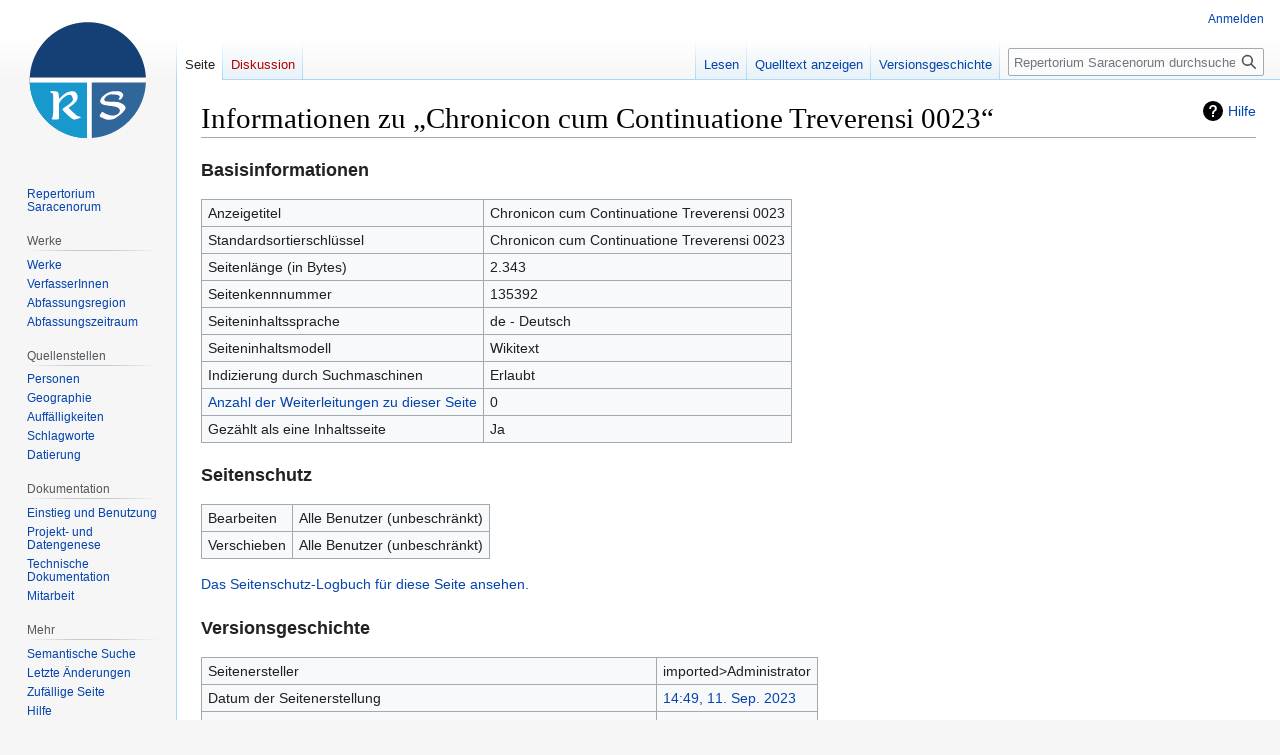

--- FILE ---
content_type: text/css; charset=utf-8
request_url: https://saraceni.uni-koeln.de/wiki/load.php?lang=de&modules=site.styles&only=styles&skin=vector
body_size: 1466
content:
.hauptseite-oben.cite-description p{margin-left:0}.hs-inhalte{display:grid;grid-template-columns:repeat(1,1fr);gap:1em}@media only screen and (min-width:680px){.hs-inhalte{grid-template-columns:repeat(2,1fr)}}@media only screen and (min-width:980px){.hs-inhalte{grid-template-columns:repeat(4,1fr)}}@media only screen and (min-width:1980px){.hs-inhalte{grid-template-columns:repeat(8,1fr)}}.hs-inhalte-item{border:none;background:#fcfcfc;box-shadow:0px 0px 2px grey;border-radius:1px}.hs-inhalte-item-image{padding:0.2em 0.8em 0;text-align:center;height:108px}.hs-inhalte.dokumentation .hs-inhalte-item-image{padding:0.4em 0.8em 0;height:auto}.hs-inhalte-item-body{padding:0.8em}.hs-inhalte.dokumentation .hs-inhalte-item-body{padding:0.4em 0.8em 0.8em}.hs-inhalte-item-header{text-align:center;border-bottom:1px solid #aaa;font-weight:bold;line-height:1.5;font-family:inherit;padding:0.4em}.hauptseite-block{margin-top:2em}.hauptseite-block.border{border:none;background:#fcfcfc;box-shadow:0px 0px 2px grey}.hauptseite-block h2{padding:0.2em 0.4em;font-weight:bold;line-height:1.5;font-family:inherit;margin:0;border:none}.hauptseite-block.border h2{background:#f1f1f1}.hauptseite-block .inhalt{border-top:1px solid #aaa;min-height:0;padding:.3em .8em .4em}.hauptseite-geographie{display:grid;grid-template-columns:3fr 1fr;border-top:1px solid #aaa;grid-template-areas:"map legende" "map legende" "map legende" "map attribution" }@media only screen and (max-width:1200px){.hauptseite-geographie{grid-template-columns:1fr;grid-template-areas:"map" "legende" "attribution" }}.hauptseite-geographie-map{grid-area:map;width:100%}.hauptseite-geographie-legende{padding:.3em .8em .4em;grid-area:legende}.hauptseite-geographie-legende dt{margin-bottom:1em}.hauptseite-geographie-legende dd img{margin-right:1em}.hauptseite-geographie-misc{font-size:0.9em;padding:1em 0 0 0;font-style:italic}.hauptseite-inhalte-columns{display:grid;grid-template-columns:1fr 1fr;gap:1em}@media only screen and (max-width:1024px){.hauptseite-inhalte-columns{grid-template-columns:1fr}}.float-right:{float:right;clear:both}.svg-legende{font-size:10px}.box-legende{fill-opacity:0.9}.box-bericht{fill:#1b98d0}#text-bericht{}.box-abfassung{fill:#ffd11a}#text-abfassung{}.box-aufgenommen{fill:#164176}#text-aufgenommen{}.infobox.infobox-ort .wikitable .head th{border-top-color:#266684}.infobox.infobox-ort .wikitable{background-image:url(/wiki/images/b/bf/1080_Geographie.png)}.infobox.infobox-person .wikitable .head th{border-top-color:#c97600}.infobox.infobox-person .wikitable{background-image:url(/wiki/images/9/93/1080_Personen.png)}.infobox.infobox-verfasserin .wikitable .head th{border-top-color:#9534a3}.infobox.infobox-verfasserin .wikitable{background-image:url(/wiki/images/e/ec/1080_VerfasserIn.png)}.infobox.infobox-werk .wikitable .head th{border-top-color:#1d4e38}.infobox.infobox-werk .wikitable{background-image:url(/wiki/images/1/1a/1080_Werke.png)}.infobox.infobox-quelle .wikitable .head th{border-top-color:#796d2b}.infobox.infobox-quelle .wikitable{background-image:url(/wiki/images/2/26/1080_Quellenstelle.png)}.infobox .wikitable .head th{border-top:2px solid;background:none;height:5em}.infobox .wikitable{border:1px solid #aaa;margin-top:0;margin-left:2em;font-size:95%;background-color:rgba(255,255,255,0.6);background-blend-mode:lighten;width:30em;background-size:5em;background-repeat:no-repeat;background-position:25em 0em}.infobox .wikitable p{display:none}.infobox .wikitable th,.infobox .wikitable tr{border:1px solid #aaa}.infobox .wikitable td{border:none;vertical-align:top;padding-top:0.25rem;padding-bottom:0.25rem}.infobox .wikitable .subhead{font-weight:bold;text-align:center;background-color:rgba(241,241,241,0.6);background-blend-mode:lighten}.infobox .wikitable .subheader{text-align:center;background:rgba(241,241,241,0.6)}.infobox .wikitable .map{padding:0}.poem a.image img{width:1em;height:1em}.cite-description{padding:1.8em 2em;margin:0.5rem 0;overflow:auto;border-left:5px solid #0288d1;border-radius:2px}.cite-description-subhead{font-style:italic}.cite-description-text{padding:0.25rem 0;margin-top:0.25rem}.cite-description p{margin:0 0 0 0}.cite-description.type-note{background-color:#F1f1f1}.cite-description.type-getty,.cite-description.type-wikidata,.cite-description.type-nodata{color:#01466c;background-color:#d3efff}.cceh-callout{padding:10px;margin:0.5em 0;border-left-width:5px;border-radius:1px }.cceh-callout p{margin:5px 0 5px 0 }.cceh-callout-info{padding:.8em 1em;color:#01466c;background-color:#d3efff;margin:0.5rem 0;border-left:5px solid #0288d1 }.cceh-callout-info .title{color:#1b809e }.cceh-callout-info-light{padding:.8em 1em;background:#f9f9f9;margin:0.5rem 0;border-left:5px solid #ddd }.cceh-callout-info-light .title{color:#1b809e }.cceh-callout-warning{padding:.8em 1em;background:#fcf8e3;margin:0.5rem 0;border-left:5px solid #aa6708 }.cceh-callout-warning .title{color:#aa6708 }.cceh-callout-success{padding:.8em 1em;background:#dff0d8;margin:0.5rem 0;border-left:5px solid #3c763d }.cceh-callout-success .title{color:#3c763d }.cceh-callout-error{padding:.8em 1em;background:#f2dede;margin:0.5rem 0;border-left:5px solid #ce4844 }.cceh-callout .title{margin-top:0;margin-bottom:5px;font-size:16px;font-family:inherit;font-weight:500 }.before-broadtable{clear:both}.smwtable-clean{border-bottom:1px solid #dddddd}.smwtable-clean tr > th{background:#f5f5f5;border-bottom:2px solid #ccc;text-align:left}.smwtable-clean tbody > tr.row-odd{background:none}.smwtable-clean tbody > tr.row-even{background:#f5f5f5}.mw-body .mw-body-content h2{font-family:sans-serif;font-weight:bold;color:#222222;line-height:1.6em;font-size:1.3em;border-bottom:none}.mw-body .mw-body-content h3{font-family:sans-serif;font-weight:bold;color:#222222;line-height:1.3em;font-size:1.1em}.cite-this-page .inhalt{background-image:url(/wiki/images/6/6c/Icon_CiteThisPage_64.png);background-repeat:no-repeat;background-position:0.6em 0.3em;background-size:2.5em;padding-left:4em;min-height:2.5em}.footer-logo{margin-right:5px}